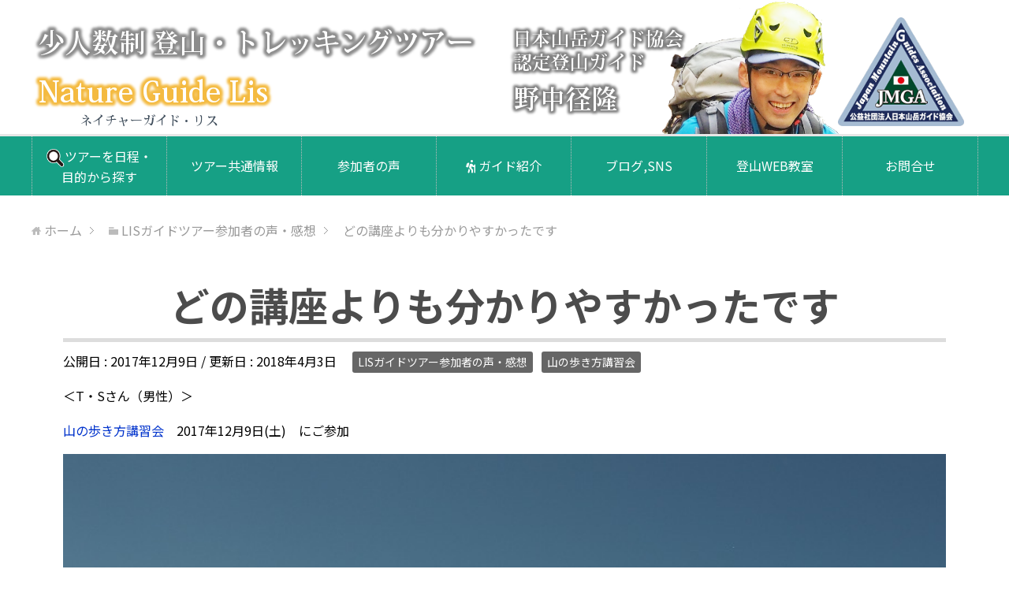

--- FILE ---
content_type: text/html; charset=UTF-8
request_url: https://natureguide-lis.com/2017/12/ts1712-ts.html
body_size: 11204
content:
<!DOCTYPE html>
<html lang="ja" class="col1" itemscope itemtype="http://schema.org/Article">
<head prefix="og: http://ogp.me/ns# fb: http://ogp.me/ns/fb#">

<title>どの講座よりも分かりやすかったです | 【ガイド依頼・初心者講習・登山ツアー企画】富士山・八ヶ岳・屋久島｜ネイチャーガイド・リス</title>
<meta charset="UTF-8">
<meta http-equiv="X-UA-Compatible" content="IE=edge">
<meta name="viewport" content="width=device-width, initial-scale=1.0">
<meta name="keywords" content="LISガイドツアー参加者の声・感想,山の歩き方講習会">
<meta name="description" content="＜T・Sさん（男性）＞ 山の歩き方講習会　2017年12月9日(土)　にご参加 これまで登山のツアーや他での講習などに参加したことがありますが、今回の講座はこれまでのどの講座よりも分かりやすかったです。 まずこういう山での講習では歩きながら説明をするという形が多いのですが、野中ガイドは説明用の資料を渡してもらえて、どこに注意して歩くのかということを説明してから歩き始めて、途中でまた止まり、復習と次の課題という風にわかりやすく説明してくれます。 そして参加者の歩き方を一人一人見て、その人ごとの歩き・・・">
<link rel="canonical" href="https://natureguide-lis.com/2017/12/ts1712-ts.html" />
<meta name='robots' content='max-image-preview:large' />
<link rel='dns-prefetch' href='//use.fontawesome.com' />
<link rel='dns-prefetch' href='//s.w.org' />
<link rel="alternate" type="application/rss+xml" title="【ガイド依頼・初心者講習・登山ツアー企画】富士山・八ヶ岳・屋久島｜ネイチャーガイド・リス &raquo; フィード" href="https://natureguide-lis.com/feed" />
<link rel="alternate" type="application/rss+xml" title="【ガイド依頼・初心者講習・登山ツアー企画】富士山・八ヶ岳・屋久島｜ネイチャーガイド・リス &raquo; コメントフィード" href="https://natureguide-lis.com/comments/feed" />
<link rel="alternate" type="application/rss+xml" title="【ガイド依頼・初心者講習・登山ツアー企画】富士山・八ヶ岳・屋久島｜ネイチャーガイド・リス &raquo; どの講座よりも分かりやすかったです のコメントのフィード" href="https://natureguide-lis.com/2017/12/ts1712-ts.html/feed" />
<script type="text/javascript">
window._wpemojiSettings = {"baseUrl":"https:\/\/s.w.org\/images\/core\/emoji\/13.1.0\/72x72\/","ext":".png","svgUrl":"https:\/\/s.w.org\/images\/core\/emoji\/13.1.0\/svg\/","svgExt":".svg","source":{"concatemoji":"https:\/\/natureguide-lis.com\/wp-includes\/js\/wp-emoji-release.min.js?ver=23ef2ee68957ffb826511e1f8c1f3b3f"}};
/*! This file is auto-generated */
!function(e,a,t){var n,r,o,i=a.createElement("canvas"),p=i.getContext&&i.getContext("2d");function s(e,t){var a=String.fromCharCode;p.clearRect(0,0,i.width,i.height),p.fillText(a.apply(this,e),0,0);e=i.toDataURL();return p.clearRect(0,0,i.width,i.height),p.fillText(a.apply(this,t),0,0),e===i.toDataURL()}function c(e){var t=a.createElement("script");t.src=e,t.defer=t.type="text/javascript",a.getElementsByTagName("head")[0].appendChild(t)}for(o=Array("flag","emoji"),t.supports={everything:!0,everythingExceptFlag:!0},r=0;r<o.length;r++)t.supports[o[r]]=function(e){if(!p||!p.fillText)return!1;switch(p.textBaseline="top",p.font="600 32px Arial",e){case"flag":return s([127987,65039,8205,9895,65039],[127987,65039,8203,9895,65039])?!1:!s([55356,56826,55356,56819],[55356,56826,8203,55356,56819])&&!s([55356,57332,56128,56423,56128,56418,56128,56421,56128,56430,56128,56423,56128,56447],[55356,57332,8203,56128,56423,8203,56128,56418,8203,56128,56421,8203,56128,56430,8203,56128,56423,8203,56128,56447]);case"emoji":return!s([10084,65039,8205,55357,56613],[10084,65039,8203,55357,56613])}return!1}(o[r]),t.supports.everything=t.supports.everything&&t.supports[o[r]],"flag"!==o[r]&&(t.supports.everythingExceptFlag=t.supports.everythingExceptFlag&&t.supports[o[r]]);t.supports.everythingExceptFlag=t.supports.everythingExceptFlag&&!t.supports.flag,t.DOMReady=!1,t.readyCallback=function(){t.DOMReady=!0},t.supports.everything||(n=function(){t.readyCallback()},a.addEventListener?(a.addEventListener("DOMContentLoaded",n,!1),e.addEventListener("load",n,!1)):(e.attachEvent("onload",n),a.attachEvent("onreadystatechange",function(){"complete"===a.readyState&&t.readyCallback()})),(n=t.source||{}).concatemoji?c(n.concatemoji):n.wpemoji&&n.twemoji&&(c(n.twemoji),c(n.wpemoji)))}(window,document,window._wpemojiSettings);
</script>
<style type="text/css">
img.wp-smiley,
img.emoji {
	display: inline !important;
	border: none !important;
	box-shadow: none !important;
	height: 1em !important;
	width: 1em !important;
	margin: 0 0.07em !important;
	vertical-align: -0.1em !important;
	background: none !important;
	padding: 0 !important;
}
</style>
	<link rel='stylesheet' id='wp-block-library-css'  href='https://natureguide-lis.com/wp-includes/css/dist/block-library/style.min.css?ver=23ef2ee68957ffb826511e1f8c1f3b3f' type='text/css' media='all' />
<style id='global-styles-inline-css' type='text/css'>
body{--wp--preset--color--black: #000000;--wp--preset--color--cyan-bluish-gray: #abb8c3;--wp--preset--color--white: #ffffff;--wp--preset--color--pale-pink: #f78da7;--wp--preset--color--vivid-red: #cf2e2e;--wp--preset--color--luminous-vivid-orange: #ff6900;--wp--preset--color--luminous-vivid-amber: #fcb900;--wp--preset--color--light-green-cyan: #7bdcb5;--wp--preset--color--vivid-green-cyan: #00d084;--wp--preset--color--pale-cyan-blue: #8ed1fc;--wp--preset--color--vivid-cyan-blue: #0693e3;--wp--preset--color--vivid-purple: #9b51e0;--wp--preset--gradient--vivid-cyan-blue-to-vivid-purple: linear-gradient(135deg,rgba(6,147,227,1) 0%,rgb(155,81,224) 100%);--wp--preset--gradient--light-green-cyan-to-vivid-green-cyan: linear-gradient(135deg,rgb(122,220,180) 0%,rgb(0,208,130) 100%);--wp--preset--gradient--luminous-vivid-amber-to-luminous-vivid-orange: linear-gradient(135deg,rgba(252,185,0,1) 0%,rgba(255,105,0,1) 100%);--wp--preset--gradient--luminous-vivid-orange-to-vivid-red: linear-gradient(135deg,rgba(255,105,0,1) 0%,rgb(207,46,46) 100%);--wp--preset--gradient--very-light-gray-to-cyan-bluish-gray: linear-gradient(135deg,rgb(238,238,238) 0%,rgb(169,184,195) 100%);--wp--preset--gradient--cool-to-warm-spectrum: linear-gradient(135deg,rgb(74,234,220) 0%,rgb(151,120,209) 20%,rgb(207,42,186) 40%,rgb(238,44,130) 60%,rgb(251,105,98) 80%,rgb(254,248,76) 100%);--wp--preset--gradient--blush-light-purple: linear-gradient(135deg,rgb(255,206,236) 0%,rgb(152,150,240) 100%);--wp--preset--gradient--blush-bordeaux: linear-gradient(135deg,rgb(254,205,165) 0%,rgb(254,45,45) 50%,rgb(107,0,62) 100%);--wp--preset--gradient--luminous-dusk: linear-gradient(135deg,rgb(255,203,112) 0%,rgb(199,81,192) 50%,rgb(65,88,208) 100%);--wp--preset--gradient--pale-ocean: linear-gradient(135deg,rgb(255,245,203) 0%,rgb(182,227,212) 50%,rgb(51,167,181) 100%);--wp--preset--gradient--electric-grass: linear-gradient(135deg,rgb(202,248,128) 0%,rgb(113,206,126) 100%);--wp--preset--gradient--midnight: linear-gradient(135deg,rgb(2,3,129) 0%,rgb(40,116,252) 100%);--wp--preset--duotone--dark-grayscale: url('#wp-duotone-dark-grayscale');--wp--preset--duotone--grayscale: url('#wp-duotone-grayscale');--wp--preset--duotone--purple-yellow: url('#wp-duotone-purple-yellow');--wp--preset--duotone--blue-red: url('#wp-duotone-blue-red');--wp--preset--duotone--midnight: url('#wp-duotone-midnight');--wp--preset--duotone--magenta-yellow: url('#wp-duotone-magenta-yellow');--wp--preset--duotone--purple-green: url('#wp-duotone-purple-green');--wp--preset--duotone--blue-orange: url('#wp-duotone-blue-orange');--wp--preset--font-size--small: 13px;--wp--preset--font-size--medium: 20px;--wp--preset--font-size--large: 36px;--wp--preset--font-size--x-large: 42px;}.has-black-color{color: var(--wp--preset--color--black) !important;}.has-cyan-bluish-gray-color{color: var(--wp--preset--color--cyan-bluish-gray) !important;}.has-white-color{color: var(--wp--preset--color--white) !important;}.has-pale-pink-color{color: var(--wp--preset--color--pale-pink) !important;}.has-vivid-red-color{color: var(--wp--preset--color--vivid-red) !important;}.has-luminous-vivid-orange-color{color: var(--wp--preset--color--luminous-vivid-orange) !important;}.has-luminous-vivid-amber-color{color: var(--wp--preset--color--luminous-vivid-amber) !important;}.has-light-green-cyan-color{color: var(--wp--preset--color--light-green-cyan) !important;}.has-vivid-green-cyan-color{color: var(--wp--preset--color--vivid-green-cyan) !important;}.has-pale-cyan-blue-color{color: var(--wp--preset--color--pale-cyan-blue) !important;}.has-vivid-cyan-blue-color{color: var(--wp--preset--color--vivid-cyan-blue) !important;}.has-vivid-purple-color{color: var(--wp--preset--color--vivid-purple) !important;}.has-black-background-color{background-color: var(--wp--preset--color--black) !important;}.has-cyan-bluish-gray-background-color{background-color: var(--wp--preset--color--cyan-bluish-gray) !important;}.has-white-background-color{background-color: var(--wp--preset--color--white) !important;}.has-pale-pink-background-color{background-color: var(--wp--preset--color--pale-pink) !important;}.has-vivid-red-background-color{background-color: var(--wp--preset--color--vivid-red) !important;}.has-luminous-vivid-orange-background-color{background-color: var(--wp--preset--color--luminous-vivid-orange) !important;}.has-luminous-vivid-amber-background-color{background-color: var(--wp--preset--color--luminous-vivid-amber) !important;}.has-light-green-cyan-background-color{background-color: var(--wp--preset--color--light-green-cyan) !important;}.has-vivid-green-cyan-background-color{background-color: var(--wp--preset--color--vivid-green-cyan) !important;}.has-pale-cyan-blue-background-color{background-color: var(--wp--preset--color--pale-cyan-blue) !important;}.has-vivid-cyan-blue-background-color{background-color: var(--wp--preset--color--vivid-cyan-blue) !important;}.has-vivid-purple-background-color{background-color: var(--wp--preset--color--vivid-purple) !important;}.has-black-border-color{border-color: var(--wp--preset--color--black) !important;}.has-cyan-bluish-gray-border-color{border-color: var(--wp--preset--color--cyan-bluish-gray) !important;}.has-white-border-color{border-color: var(--wp--preset--color--white) !important;}.has-pale-pink-border-color{border-color: var(--wp--preset--color--pale-pink) !important;}.has-vivid-red-border-color{border-color: var(--wp--preset--color--vivid-red) !important;}.has-luminous-vivid-orange-border-color{border-color: var(--wp--preset--color--luminous-vivid-orange) !important;}.has-luminous-vivid-amber-border-color{border-color: var(--wp--preset--color--luminous-vivid-amber) !important;}.has-light-green-cyan-border-color{border-color: var(--wp--preset--color--light-green-cyan) !important;}.has-vivid-green-cyan-border-color{border-color: var(--wp--preset--color--vivid-green-cyan) !important;}.has-pale-cyan-blue-border-color{border-color: var(--wp--preset--color--pale-cyan-blue) !important;}.has-vivid-cyan-blue-border-color{border-color: var(--wp--preset--color--vivid-cyan-blue) !important;}.has-vivid-purple-border-color{border-color: var(--wp--preset--color--vivid-purple) !important;}.has-vivid-cyan-blue-to-vivid-purple-gradient-background{background: var(--wp--preset--gradient--vivid-cyan-blue-to-vivid-purple) !important;}.has-light-green-cyan-to-vivid-green-cyan-gradient-background{background: var(--wp--preset--gradient--light-green-cyan-to-vivid-green-cyan) !important;}.has-luminous-vivid-amber-to-luminous-vivid-orange-gradient-background{background: var(--wp--preset--gradient--luminous-vivid-amber-to-luminous-vivid-orange) !important;}.has-luminous-vivid-orange-to-vivid-red-gradient-background{background: var(--wp--preset--gradient--luminous-vivid-orange-to-vivid-red) !important;}.has-very-light-gray-to-cyan-bluish-gray-gradient-background{background: var(--wp--preset--gradient--very-light-gray-to-cyan-bluish-gray) !important;}.has-cool-to-warm-spectrum-gradient-background{background: var(--wp--preset--gradient--cool-to-warm-spectrum) !important;}.has-blush-light-purple-gradient-background{background: var(--wp--preset--gradient--blush-light-purple) !important;}.has-blush-bordeaux-gradient-background{background: var(--wp--preset--gradient--blush-bordeaux) !important;}.has-luminous-dusk-gradient-background{background: var(--wp--preset--gradient--luminous-dusk) !important;}.has-pale-ocean-gradient-background{background: var(--wp--preset--gradient--pale-ocean) !important;}.has-electric-grass-gradient-background{background: var(--wp--preset--gradient--electric-grass) !important;}.has-midnight-gradient-background{background: var(--wp--preset--gradient--midnight) !important;}.has-small-font-size{font-size: var(--wp--preset--font-size--small) !important;}.has-medium-font-size{font-size: var(--wp--preset--font-size--medium) !important;}.has-large-font-size{font-size: var(--wp--preset--font-size--large) !important;}.has-x-large-font-size{font-size: var(--wp--preset--font-size--x-large) !important;}
</style>
<link rel='stylesheet' id='toc-screen-css'  href='https://natureguide-lis.com/wp-content/plugins/table-of-contents-plus/screen.min.css?ver=2302' type='text/css' media='all' />
<link rel='stylesheet' id='dashicons-css'  href='https://natureguide-lis.com/wp-includes/css/dashicons.min.css?ver=23ef2ee68957ffb826511e1f8c1f3b3f' type='text/css' media='all' />
<link rel='stylesheet' id='thickbox-css'  href='https://natureguide-lis.com/wp-includes/js/thickbox/thickbox.css?ver=23ef2ee68957ffb826511e1f8c1f3b3f' type='text/css' media='all' />
<link rel='stylesheet' id='formzu_plugin_client-css'  href='https://natureguide-lis.com/wp-content/plugins/formzu-wp/css/formzu_plugin_client.css?ver=1687660179' type='text/css' media='all' />
<link rel='stylesheet' id='keni_base-css'  href='https://natureguide-lis.com/wp-content/themes/keni70_wp_corp_green_201611181641/base.css?ver=23ef2ee68957ffb826511e1f8c1f3b3f' type='text/css' media='all' />
<link rel='stylesheet' id='keni_rwd-css'  href='https://natureguide-lis.com/wp-content/themes/keni70_wp_corp_green_201611181641/rwd.css?ver=23ef2ee68957ffb826511e1f8c1f3b3f' type='text/css' media='all' />
<link rel='stylesheet' id='fancybox-css'  href='https://natureguide-lis.com/wp-content/plugins/easy-fancybox/fancybox/1.5.4/jquery.fancybox.min.css?ver=23ef2ee68957ffb826511e1f8c1f3b3f' type='text/css' media='screen' />
<link rel='stylesheet' id='font-awesome-official-css'  href='https://use.fontawesome.com/releases/v6.4.0/css/all.css' type='text/css' media='all' integrity="sha384-iw3OoTErCYJJB9mCa8LNS2hbsQ7M3C0EpIsO/H5+EGAkPGc6rk+V8i04oW/K5xq0" crossorigin="anonymous" />
<link rel='stylesheet' id='font-awesome-official-v4shim-css'  href='https://use.fontawesome.com/releases/v6.4.0/css/v4-shims.css' type='text/css' media='all' integrity="sha384-TjXU13dTMPo+5ZlOUI1IGXvpmajjoetPqbUJqTx+uZ1bGwylKHNEItuVe/mg/H6l" crossorigin="anonymous" />
<!--n2css--><script type='text/javascript' src='https://natureguide-lis.com/wp-includes/js/jquery/jquery.min.js?ver=3.6.0' id='jquery-core-js'></script>
<script type='text/javascript' src='https://natureguide-lis.com/wp-includes/js/jquery/jquery-migrate.min.js?ver=3.3.2' id='jquery-migrate-js'></script>
<script type='text/javascript' id='post_grid_scripts-js-extra'>
/* <![CDATA[ */
var post_grid_ajax = {"post_grid_ajaxurl":"https:\/\/natureguide-lis.com\/wp-admin\/admin-ajax.php"};
/* ]]> */
</script>
<script type='text/javascript' src='https://natureguide-lis.com/wp-content/plugins/post-grid/assets/frontend/js/scripts.js?ver=23ef2ee68957ffb826511e1f8c1f3b3f' id='post_grid_scripts-js'></script>
<link rel="https://api.w.org/" href="https://natureguide-lis.com/wp-json/" /><link rel="alternate" type="application/json" href="https://natureguide-lis.com/wp-json/wp/v2/posts/914" /><link rel="EditURI" type="application/rsd+xml" title="RSD" href="https://natureguide-lis.com/xmlrpc.php?rsd" />
<link rel="wlwmanifest" type="application/wlwmanifest+xml" href="https://natureguide-lis.com/wp-includes/wlwmanifest.xml" /> 

<link rel='shortlink' href='https://natureguide-lis.com/?p=914' />
<link rel="alternate" type="application/json+oembed" href="https://natureguide-lis.com/wp-json/oembed/1.0/embed?url=https%3A%2F%2Fnatureguide-lis.com%2F2017%2F12%2Fts1712-ts.html" />
<link rel="alternate" type="text/xml+oembed" href="https://natureguide-lis.com/wp-json/oembed/1.0/embed?url=https%3A%2F%2Fnatureguide-lis.com%2F2017%2F12%2Fts1712-ts.html&#038;format=xml" />
<style type="text/css">.broken_link, a.broken_link {
	text-decoration: line-through;
}</style><link rel="icon" href="https://natureguide-lis.com/wp-content/uploads/cropped-lis-logo-32x32.png" sizes="32x32" />
<link rel="icon" href="https://natureguide-lis.com/wp-content/uploads/cropped-lis-logo-192x192.png" sizes="192x192" />
<link rel="apple-touch-icon" href="https://natureguide-lis.com/wp-content/uploads/cropped-lis-logo-180x180.png" />
<meta name="msapplication-TileImage" content="https://natureguide-lis.com/wp-content/uploads/cropped-lis-logo-270x270.png" />

<!--OGP-->
<meta property="og:type" content="article" />
<meta property="og:url" content="https://natureguide-lis.com/2017/12/ts1712-ts.html" />
<meta property="og:title" content="どの講座よりも分かりやすかったです | 【ガイド依頼・初心者講習・登山ツアー企画】富士山・八ヶ岳・屋久島｜ネイチャーガイド・リス" />
<meta property="og:description" content="＜T・Sさん（男性）＞ 山の歩き方講習会　2017年12月9日(土)　にご参加 これまで登山のツアーや他での講習などに参加したことがありますが、今回の講座はこれまでのどの講座よりも分かりやすかったです。 まずこういう山での講習では歩きながら説明をするという形が多いのですが、野中ガイドは説明用の資料を渡してもらえて、どこに注意して歩くのかということを説明してから歩き始めて、途中でまた止まり、復習と次の課題という風にわかりやすく説明してくれます。 そして参加者の歩き方を一人一人見て、その人ごとの歩き・・・" />
<meta property="og:site_name" content="【ガイド依頼・初心者講習・登山ツアー企画】富士山・八ヶ岳・屋久島｜ネイチャーガイド・リス" />
<meta property="og:image" content="http://natureguidelis.sakura.ne.jp/wp/natureguide-lis/wp-content/uploads/michi_profile1.jpg" />
<meta property="og:locale" content="ja_JP" />
<!--OGP-->

<!-- Twitter Cards -->
<meta name="twitter:card" content="summary" />
<meta name="twitter:site" content="natureguidelis" />
<meta name="twitter:title" content="どの講座よりも分かりやすかったです | 【ガイド依頼・初心者講習・登山ツアー企画】富士山・八ヶ岳・屋久島｜ネイチャーガイド・リス" />
<meta name="twitter:description" content="＜T・Sさん（男性）＞ 山の歩き方講習会　2017年12月9日(土)　にご参加 これまで登山のツアーや他での講習などに参加したことがありますが、今回の講座はこれまでのどの講座よりも分かりやすかったです。 まずこういう山での講習では歩きながら説明をするという形が多いのですが、野中ガイドは説明用の資料を渡してもらえて、どこに注意して歩くのかということを説明してから歩き始めて、途中でまた止まり、復習と次の課題という風にわかりやすく説明してくれます。 そして参加者の歩き方を一人一人見て、その人ごとの歩き・・・" />
<meta name="twitter:image" content="http://natureguidelis.sakura.ne.jp/wp/natureguide-lis/wp-content/uploads/michi_profile1.jpg" />
<!--Twitter Cards-->

<!--microdata-->
<meta itemprop="name" content="どの講座よりも分かりやすかったです | 【ガイド依頼・初心者講習・登山ツアー企画】富士山・八ヶ岳・屋久島｜ネイチャーガイド・リス" />
<meta itemprop="description" content="＜T・Sさん（男性）＞ 山の歩き方講習会　2017年12月9日(土)　にご参加 これまで登山のツアーや他での講習などに参加したことがありますが、今回の講座はこれまでのどの講座よりも分かりやすかったです。 まずこういう山での講習では歩きながら説明をするという形が多いのですが、野中ガイドは説明用の資料を渡してもらえて、どこに注意して歩くのかということを説明してから歩き始めて、途中でまた止まり、復習と次の課題という風にわかりやすく説明してくれます。 そして参加者の歩き方を一人一人見て、その人ごとの歩き・・・" />
<meta itemprop="image" content="http://natureguidelis.sakura.ne.jp/wp/natureguide-lis/wp-content/uploads/michi_profile1.jpg" />
<!--microdata-->
<!--[if lt IE 9]><script src="https://natureguide-lis.com/wp-content/themes/keni70_wp_corp_green_201611181641/js/html5.js"></script><![endif]-->
<!-- Global site tag (gtag.js) - Google Analytics -->
<script async src="https://www.googletagmanager.com/gtag/js?id=UA-15699983-2"></script>
<script>
  window.dataLayer = window.dataLayer || [];
  function gtag(){dataLayer.push(arguments);}
  gtag('js', new Date());

  gtag('config', 'UA-15699983-2');
</script>



<!-- ▼カスタム -->
<!--// Web font -->
<link rel="preconnect" href="https://fonts.googleapis.com">
<link rel="preconnect" href="https://fonts.gstatic.com" crossorigin>
<link href="https://fonts.googleapis.com/css2?family=Noto+Sans+JP:wght@300;400;500;700&family=Noto+Serif+JP:wght@300;400;700&display=swap" rel="stylesheet">

<!--// Font Awesome -->
<link href="//netdna.bootstrapcdn.com/font-awesome/4.7.0/css/font-awesome.min.css" rel="stylesheet">

<!--// custom css -->

<!-- ※クエリパラメータでブラウザキャッシュ対策-ファイル名の後に更新日時を付与 -->
<link rel='stylesheet' href="https://natureguide-lis.com/wp-content/themes/keni70_wp_corp_green_201611181641/custom.css?2023062082434" >

<!-- ▲カスタム -->

</head>
	<body class="post-template-default single single-post postid-914 single-format-standard">
	
	<div class="container">
		<header id="top" class="site-header ">	
		<div class="site-header-in">
			<div class="site-header-conts">
				<p class="site-title"><a href="https://natureguide-lis.com"><img src="https://natureguide-lis.com/wp-content/uploads/lis-top_title_ver6_1.png" alt="【ガイド依頼・初心者講習・登山ツアー企画】富士山・八ヶ岳・屋久島｜ネイチャーガイド・リス" /><img src="https://natureguide-lis.com/wp-content/uploads/lis-top_title_ver6_2.png" alt="登山ガイド　野中径隆" /></a></p>
			</div>
		</div>
		<!--▼グローバルナビ-->
		<nav class="global-nav">
			<div class="global-nav-in">
				<div class="global-nav-panel"><span class="btn-global-nav icon-gn-menu">メニュー</span></div>
				<ul id="menu">
				<li class="menu-item menu-item-type-custom menu-item-object-custom menu-item-8430"><a href="https://natureguide-lis.com/kikaku.html"><img src="https://natureguide-lis.com/wp-content/uploads/musimegane_ver2.png" width="23">ツアーを日程・目的から探す</a></li>
<li class="menu-item menu-item-type-custom menu-item-object-custom menu-item-has-children menu-item-8843"><a href="#">ツアー共通情報</a>
<ul class="sub-menu">
	<li class="menu-item menu-item-type-post_type menu-item-object-page menu-item-1095"><a href="https://natureguide-lis.com/listure.html">LISツアーの４つの特徴</a></li>
	<li class="menu-item menu-item-type-custom menu-item-object-custom menu-item-1097"><a href="https://natureguide-lis.com/discount.html">割引制度</a></li>
	<li class="menu-item menu-item-type-post_type menu-item-object-page menu-item-513"><a href="https://natureguide-lis.com/qanda.html">Ｑ ＆ Ａ</a></li>
</ul>
</li>
<li class="menu-item menu-item-type-post_type menu-item-object-page menu-item-351"><a href="https://natureguide-lis.com/client.html">参加者の声</a></li>
<li class="menu-item menu-item-type-post_type menu-item-object-page menu-item-532"><a href="https://natureguide-lis.com/guidemember.html"><i class="fas fa-hiking"></i> ガイド紹介</a></li>
<li class="menu-item menu-item-type-custom menu-item-object-custom menu-item-has-children menu-item-721"><a>ブログ,SNS</a>
<ul class="sub-menu">
	<li class="menu-item menu-item-type-custom menu-item-object-custom menu-item-804"><a target="_blank" rel="noopener" href="https://michi3.com/">ブログ</a></li>
	<li class="menu-item menu-item-type-custom menu-item-object-custom menu-item-803"><a target="_blank" rel="noopener" href="https://www.facebook.com/natureguidelis/">Facebook</a></li>
	<li class="menu-item menu-item-type-custom menu-item-object-custom menu-item-805"><a target="_blank" rel="noopener" href="https://x.com/natureguidelis">X</a></li>
	<li class="menu-item menu-item-type-custom menu-item-object-custom menu-item-3192"><a target="_blank" rel="noopener" href="https://www.instagram.com/michitakanonaka/">instagram</a></li>
	<li class="menu-item menu-item-type-custom menu-item-object-custom menu-item-8840"><a href="https://www.youtube.com/user/natureguidelis/videos">YouTube</a></li>
</ul>
</li>
<li class="menu-item menu-item-type-custom menu-item-object-custom menu-item-has-children menu-item-8841"><a href="https://michi3.com/webschool/index/">登山WEB教室</a>
<ul class="sub-menu">
	<li class="menu-item menu-item-type-custom menu-item-object-custom menu-item-8842"><a href="https://michi3.com/webschool/index/">LINE登録者には完全版動画６０本以上を公開しています</a></li>
</ul>
</li>
<li class="menu-item menu-item-type-post_type menu-item-object-page menu-item-616"><a href="https://natureguide-lis.com/otoiawase.html">お問合せ</a></li>
				</ul>
			</div>
		</nav>
		<!--▲グローバルナビ-->
		</header>
<!--▲サイトヘッダー-->
<div class="main-body">
<div class="main-body-in">

<nav class="breadcrumbs">
<ol class="breadcrumbs-in" itemscope itemtype="http://schema.org/BreadcrumbList">
<li class="bcl-first" itemprop="itemListElement" itemscope itemtype="http://schema.org/ListItem">
	<a itemprop="item" href="https://natureguide-lis.com"><span itemprop="name">ホーム</span></a>
	<meta itemprop="position" content="1" />
</li>
<li itemprop="itemListElement" itemscope itemtype="http://schema.org/ListItem">
	<a itemprop="item" href="https://natureguide-lis.com/category/client"><span itemprop="name">LISガイドツアー参加者の声・感想</span></a>
	<meta itemprop="position" content="2" />
</li>
<li class="bcl-last">どの講座よりも分かりやすかったです</li>
</ol>
</nav>
	
	<!--▼メインコンテンツ-->
	<main>
	<div class="main-conts">

		<!--記事-->
		<article id="post-914" class="section-wrap post-914 post type-post status-publish format-standard category-client category-smarttrekking">
			<div class="section-in">

			<header class="article-header">
				<h1 class="section-title" itemprop="headline">どの講座よりも分かりやすかったです</h1>
				<p class="post-date">公開日 : <time datetime="2017-12-09" itemprop="datePublished" content="2017-12-09" >2017年12月9日</time> / 更新日 : <time datetime="2018-04-03" itemprop="dateModified" content="2018-04-03">2018年4月3日</time></p>
								<div class="post-cat">
<span class="cat cat003" style="background-color: #666;"><a href="https://natureguide-lis.com/category/client" style="color: #FFF;">LISガイドツアー参加者の声・感想</a></span>
<span class="cat cat009" style="background-color: #666;"><a href="https://natureguide-lis.com/category/client/smarttrekking" style="color: #FFF;">山の歩き方講習会</a></span>

</div>
							</header>

			<div class="article-body">
			<p>＜T・Sさん（男性）＞</p>
<p><a href="https://natureguide-lis.com/tour/smart_trekking/trekking-school.html">山の歩き方講習会</a>　2017年12月9日(土)　にご参加</p>
<p style="text-align: center;"><img alt="ts1712-ts.jpg" class="mt-image-none" src="https://natureguide-lis.com/photo/ts1712-ts.jpg" width="100%" /></p>
<p>これまで登山のツアーや他での講習などに参加したことがありますが、今回の講座はこれまでのどの講座よりも分かりやすかったです。</p>
<p>まずこういう山での講習では歩きながら説明をするという形が多いのですが、野中ガイドは説明用の資料を渡してもらえて、どこに注意して歩くのかということを説明してから歩き始めて、途中でまた止まり、復習と次の課題という風にわかりやすく説明してくれます。<br /> そして参加者の歩き方を一人一人見て、その人ごとの歩きの特徴と改善するためのトレーニング方法なども教えてもらうことができて非常に役立つもので、また参加したいと考えております。</p>			</div><!--article-body-->

						
						<div class="page-nav-bf cont-nav">
<p class="page-nav-next">「<a href="https://natureguide-lis.com/2017/12/wfuji1712-st.html" rel="next">また一つ面白い世界が広がりそうです</a>」</p>
<p class="page-nav-prev">「<a href="https://natureguide-lis.com/2017/12/ts1712-jk.html" rel="prev">直接教えてもらうのは大違いでした</a>」</p>
			</div>
			
			<section id="comments" class="comments-area">
			
<!-- You can start editing here. -->


			<!-- If comments are open, but there are no comments. -->

	 

<div id="respond">

<h3>コメントをどうぞ</h3>

<div id="cancel-comment-reply">
	<small><a rel="nofollow" id="cancel-comment-reply-link" href="/2017/12/ts1712-ts.html#respond" style="display:none;">返信をキャンセルする。</a></small>
</div>


<form action="https://natureguide-lis.com/wp-comments-post.php" method="post" id="commentform">


<div class="comment-form-author">
<p><label for="author"><small>名前 <span class="required"> (必須) </span></small></label></p>
<p><input type="text" name="author" id="author" class="w50" value="" size="22" tabindex="1" aria-required='true'></p>
</div>

<div class="comment-form-mail">
<p><label for="email"><small>メールアドレス（公開されません） <span class="required"> (必須) </span></small></label></p>
<p><input type="text" name="email" id="email" class="w50" value="" size="22" tabindex="2" aria-required='true'></p>
</div>

<div class="comment-form-url">
<p><label for="url"><small>ウェブサイト</small></label></p>
<p><input type="text" name="url" id="url" class="w50" value="" size="22" tabindex="3"></p>
</div>


<!--<p><small><strong>XHTML:</strong> 次のタグを使用できます: <code>&lt;a href=&quot;&quot; title=&quot;&quot;&gt; &lt;abbr title=&quot;&quot;&gt; &lt;acronym title=&quot;&quot;&gt; &lt;b&gt; &lt;blockquote cite=&quot;&quot;&gt; &lt;cite&gt; &lt;code&gt; &lt;del datetime=&quot;&quot;&gt; &lt;em&gt; &lt;i&gt; &lt;q cite=&quot;&quot;&gt; &lt;s&gt; &lt;strike&gt; &lt;strong&gt; </code></small></p>-->

<p><textarea name="comment" id="comment" class="w90" cols="58" rows="10" tabindex="4"></textarea></p>

<p class="al-c"><button name="submit" type="submit" id="submit" class="btn btn-form01" tabindex="5" value="コメント送信" ><span>コメント送信</span></button>
<input type='hidden' name='comment_post_ID' value='914' id='comment_post_ID' />
<input type='hidden' name='comment_parent' id='comment_parent' value='0' />
</p>

</form>

</div>

			</section>

			</div><!--section-in-->
		</article><!--記事-->


	</div><!--main-conts-->
	</main>
	<!--▲メインコンテンツ-->

		<!--▼サブコンテンツ-->
	<aside class="sub-conts sidebar">
			</aside>
	<!--▲サブコンテンツ-->
	

</div>
</div>

<!--▼サイトフッター-->
<footer class="site-footer">
	<div class="site-footer-in">
	<div class="site-footer-conts">
<div class="site-footer-conts-area"><p><!-- SNS埋め込み --></p>
<div class="cover">
<div class="box50">
<h3>   <i class="fa fa-facebook-official" aria-hidden="true"></i> Facebook</h3>
<div id="fb-root"></div>
<p><script async defer crossorigin="anonymous" src="https://connect.facebook.net/ja_JP/sdk.js#xfbml=1&#038;version=v18.0" nonce="OS0SIesn"></script></p>
<p style="text-align: center;">
<div class="fb-page" data-href="https://www.facebook.com/natureguidelis/?ref=embed_page" data-tabs="timeline" data-width="500" data-height="600" data-small-header="false" data-adapt-container-width="true" data-hide-cover="false" data-show-facepile="false">
<blockquote cite="https://www.facebook.com/natureguidelis/?ref=embed_page" class="fb-xfbml-parse-ignore"><p><a href="https://www.facebook.com/natureguidelis/?ref=embed_page">Nature Guide LIS ～ ネイチャーガイド・リス</a></p></blockquote>
</div>
</div>
<div class="box50">
<h3>   <i class="fa fa-twitter" aria-hidden="true"></i> X</h3>
<p style="text-align: center;"><a class="twitter-timeline" href="https://twitter.com/natureguidelis" data-widget-id="392676266551164928">@natureguidelis からのツイート</a> <script>!function(d,s,id){var js,fjs=d.getElementsByTagName(s)[0],p=/^http:/.test(d.location)?'http':'https';if(!d.getElementById(id)){js=d.createElement(s);js.id=id;js.src=p+"://platform.twitter.com/widgets.js";fjs.parentNode.insertBefore(js,fjs);}}(document,"script","twitter-wjs");</script></p>
</div>
</div>
<p><!-- サポート企業 --></p>
<h3>サポート企業</h3>
<ul class="site-footer-nav">
<li class="menu-item menu-item-type-post_type menu-item-object-page menu-item-home menu-item-1137"><a href="https://www.patagonia.jp/" target="_blank" rel="noopener"><img src="https://natureguide-lis.com/photo/patagonia-logo.png" width="200" alt="パタゴニア" style="background-color: #ffffff; padding: 10px;" /></a></li>
<li class="menu-item menu-item-type-post_type menu-item-object-page menu-item-home menu-item-1137"><a href="https://www.iwatani-primus.co.jp/" target="_blank" rel="noopener"><img src="https://natureguide-lis.com/wp-content/uploads/iwatani_logo.jpg" width="200" alt="イワタニ・プリムス" style="background-color: #ffffff; padding: 10px;" /></a></li>
</ul>
<p><!-- フッター　メニュー --></p>
<ul class="site-footer-nav">
<li class="menu-item menu-item-type-post_type menu-item-object-page menu-item-home menu-item-1137"><a href="https://natureguide-lis.com/">ホーム</a></li>
<li class="menu-item menu-item-type-post_type"><a href="https://natureguide-lis.com/kikaku.html">ガイドツアー・スケジュールと講座の一覧</a></li>
<li class="menu-item menu-item-type-post_type"><a href="https://natureguide-lis.com/client.html">参加者の声・感想</a></li>
<li class="menu-item menu-item-type-post_type"><a href="https://natureguide-lis.com/listure.html">LISツアーの特徴</a></li>
<li class="menu-item menu-item-type-post_type"><a href="https://natureguide-lis.com/guidemember.html">ガイド紹介</a></li>
<li class="menu-item menu-item-type-post_type"><a href="https://lis-blog.rash.jp/michi/" target="_blank" rel="noopener"><i class="fa fa-wordpress" aria-hidden="true"></i>　ブログ</a></li>
<li class="menu-item menu-item-type-post_type"><a href="https://www.facebook.com/natureguidelis" target="_blank" rel="noopener"><i class="fa fa-facebook-official" aria-hidden="true"></i>　Facebook</a></li>
<li class="menu-item menu-item-type-post_type"><a href="https://x.com/natureguidelis" target="_blank" rel="noopener"><i class="fa fa-twitter" aria-hidden="true"></i>　X</a></li>
<li class="menu-item menu-item-type-post_type"><a href="https://natureguide-lis.com/qanda.html">Ｑ ＆ Ａ</a></li>
<li class="menu-item menu-item-type-post_type"><a href="https://natureguide-lis.com/otoiawase.html">お問合せ</a></li>
<li class="menu-item menu-item-type-post_type"><a href="https://natureguide-lis.com/sitemaps.html">サイトマップ</a></li>
<li class="menu-item menu-item-type-post_type"><a href="https://natureguide-lis.com/sitemap.xml">XML Sitemap</a></li>
<li class="menu-item menu-item-type-post_type"><a href="https://natureguide-lis.com/link.html">リンク集</a></li>
</ul>
</div>
	</div>
	</div>
	<div class="copyright">
		<p><small>Copyright (C) 2026 【ガイド依頼・初心者講習・登山ツアー企画】富士山・八ヶ岳・屋久島｜ネイチャーガイド・リス <span>All Rights Reserved.</span></small></p>
	</div>
</footer>
<!--▲サイトフッター-->


<!--▼ページトップ-->
<p class="page-top"><a href="#top"><img class="over" src="https://natureguide-lis.com/wp-content/themes/keni70_wp_corp_green_201611181641/images/common/page-top_off.png" width="80" height="80" alt="ページの先頭へ"></a></p>
<!--▲ページトップ-->

</div><!--container-->

<script type='text/javascript' id='toc-front-js-extra'>
/* <![CDATA[ */
var tocplus = {"visibility_show":"\u8868\u793a","visibility_hide":"\u975e\u8868\u793a","width":"Auto"};
/* ]]> */
</script>
<script type='text/javascript' src='https://natureguide-lis.com/wp-content/plugins/table-of-contents-plus/front.min.js?ver=2302' id='toc-front-js'></script>
<script type='text/javascript' id='thickbox-js-extra'>
/* <![CDATA[ */
var thickboxL10n = {"next":"\u6b21\u3078 >","prev":"< \u524d\u3078","image":"\u753b\u50cf","of":"\/","close":"\u9589\u3058\u308b","noiframes":"\u3053\u306e\u6a5f\u80fd\u3067\u306f iframe \u304c\u5fc5\u8981\u3067\u3059\u3002\u73fe\u5728 iframe \u3092\u7121\u52b9\u5316\u3057\u3066\u3044\u308b\u304b\u3001\u5bfe\u5fdc\u3057\u3066\u3044\u306a\u3044\u30d6\u30e9\u30a6\u30b6\u30fc\u3092\u4f7f\u3063\u3066\u3044\u308b\u3088\u3046\u3067\u3059\u3002","loadingAnimation":"https:\/\/natureguide-lis.com\/wp-includes\/js\/thickbox\/loadingAnimation.gif"};
/* ]]> */
</script>
<script type='text/javascript' src='https://natureguide-lis.com/wp-includes/js/thickbox/thickbox.js?ver=3.1-20121105' id='thickbox-js'></script>
<script type='text/javascript' src='https://natureguide-lis.com/wp-content/plugins/formzu-wp/js/trim_formzu_fixed_widget_layer.js?ver=1687660179' id='trim_formzu_fixed_widget_layer-js'></script>
<script type='text/javascript' src='https://natureguide-lis.com/wp-content/plugins/formzu-wp/js/formzu_resize_thickbox.js?ver=1687660179' id='formzu_resize_thickbox-js'></script>
<script type='text/javascript' src='https://natureguide-lis.com/wp-content/themes/keni70_wp_corp_green_201611181641/js/socialButton.js?ver=23ef2ee68957ffb826511e1f8c1f3b3f' id='my-social-js'></script>
<script type='text/javascript' src='https://natureguide-lis.com/wp-content/themes/keni70_wp_corp_green_201611181641/js/utility.js?ver=23ef2ee68957ffb826511e1f8c1f3b3f' id='my-utility-js'></script>
<script type='text/javascript' src='https://natureguide-lis.com/wp-content/plugins/easy-fancybox/fancybox/1.5.4/jquery.fancybox.min.js?ver=23ef2ee68957ffb826511e1f8c1f3b3f' id='jquery-fancybox-js'></script>
<script type='text/javascript' id='jquery-fancybox-js-after'>
var fb_timeout, fb_opts={'overlayShow':true,'hideOnOverlayClick':true,'showCloseButton':true,'margin':20,'enableEscapeButton':true,'autoScale':true,'speedIn':2000,'speedOut':1000 };
if(typeof easy_fancybox_handler==='undefined'){
var easy_fancybox_handler=function(){
jQuery([".nolightbox","a.wp-block-fileesc_html__button","a.pin-it-button","a[href*='pinterest.com\/pin\/create']","a[href*='facebook.com\/share']","a[href*='twitter.com\/share']"].join(',')).addClass('nofancybox');
jQuery('a.fancybox-close').on('click',function(e){e.preventDefault();jQuery.fancybox.close()});
/* IMG */
var fb_IMG_select=jQuery('a[href*=".jpg" i]:not(.nofancybox,li.nofancybox>a),area[href*=".jpg" i]:not(.nofancybox),a[href*=".jpeg" i]:not(.nofancybox,li.nofancybox>a),area[href*=".jpeg" i]:not(.nofancybox),a[href*=".png" i]:not(.nofancybox,li.nofancybox>a),area[href*=".png" i]:not(.nofancybox),a[href*=".webp" i]:not(.nofancybox,li.nofancybox>a),area[href*=".webp" i]:not(.nofancybox)');
fb_IMG_select.addClass('fancybox image');
var fb_IMG_sections=jQuery('.gallery,.wp-block-gallery,.tiled-gallery,.wp-block-jetpack-tiled-gallery');
fb_IMG_sections.each(function(){jQuery(this).find(fb_IMG_select).attr('rel','gallery-'+fb_IMG_sections.index(this));});
jQuery('a.fancybox,area.fancybox,.fancybox>a').each(function(){jQuery(this).fancybox(jQuery.extend(true,{},fb_opts,{'easingIn':'linear','easingOut':'linear','opacity':false,'hideOnContentClick':false,'titleShow':true,'titlePosition':'over','titleFromAlt':true,'showNavArrows':true,'enableKeyboardNav':true,'cyclic':false}))});
/* YouTube */
jQuery('a[href*="youtu.be/" i],area[href*="youtu.be/" i],a[href*="youtube.com/" i],area[href*="youtube.com/" i]').filter(function(){return this.href.match(/\/(?:youtu\.be|watch\?|embed\/)/);}).not('.nofancybox,li.nofancybox>a').addClass('fancybox-youtube');
jQuery('a.fancybox-youtube,area.fancybox-youtube,.fancybox-youtube>a').each(function(){jQuery(this).fancybox(jQuery.extend(true,{},fb_opts,{'type':'iframe','width':640,'height':360,'keepRatio':1,'titleShow':false,'titlePosition':'float','titleFromAlt':true,'onStart':function(a,i,o){var splitOn=a[i].href.indexOf("?");var urlParms=(splitOn>-1)?a[i].href.substring(splitOn):"";o.allowfullscreen=(urlParms.indexOf("fs=0")>-1)?false:true;o.href=a[i].href.replace(/https?:\/\/(?:www\.)?youtu(?:\.be\/([^\?]+)\??|be\.com\/watch\?(.*(?=v=))v=([^&]+))(.*)/gi,"https://www.youtube.com/embed/$1$3?$2$4&autoplay=1");}}))});
};};
var easy_fancybox_auto=function(){setTimeout(function(){jQuery('a#fancybox-auto,#fancybox-auto>a').first().trigger('click')},1000);};
jQuery(easy_fancybox_handler);jQuery(document).on('post-load',easy_fancybox_handler);
jQuery(easy_fancybox_auto);
</script>
<script type='text/javascript' src='https://natureguide-lis.com/wp-content/plugins/easy-fancybox/vendor/jquery.mousewheel.min.js?ver=3.1.13' id='jquery-mousewheel-js'></script>
    <style>
                /*Custom CSS*/
            </style>

    <style>
            </style>

    <script>
        var post_grid_vars = {"siteUrl":"https:\/\/natureguide-lis.com"}    </script>
	

</body>
</html>